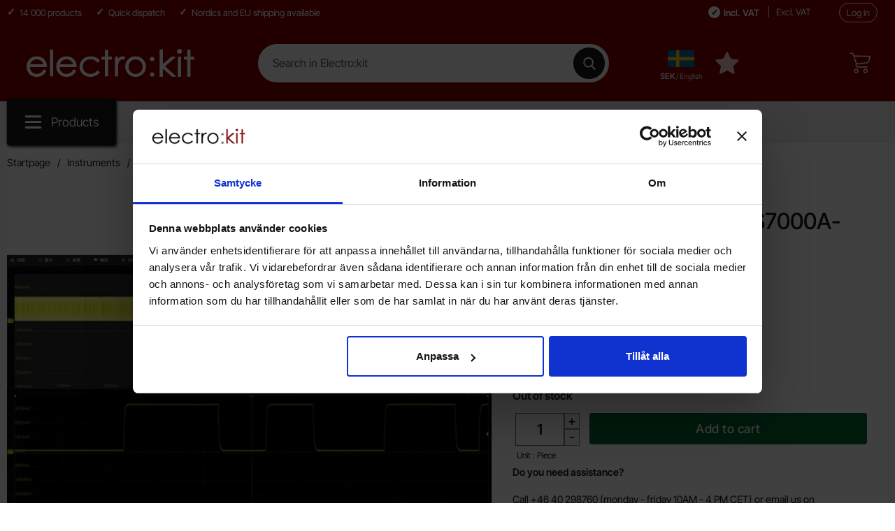

--- FILE ---
content_type: text/html; charset=utf-8
request_url: https://www.electrokit.com/en/1gpts-memory-depth-sds7000a-1gpts
body_size: 19994
content:
        <!DOCTYPE html>
        <html lang="en" dir="ltr">
        <head>
            <meta name="viewport" content="width=device-width, initial-scale=1.0, maximum-scale=5">
            	<title>Buy 1Gpts memory depth SDS7000A-1GPTS at the right price @ electrokit</title>
	<!-- Google Tag Manager -->
	<script type="text/javascript">window.dataLayer = window.dataLayer || [];</script>
	<script type="text/javascript">(function(w,d,s,l,i){w[l]=w[l]||[];w[l].push({'gtm.start':new Date().getTime(),event:'gtm.js'});var f=d.getElementsByTagName(s)[0],j=d.createElement(s),dl=l!='dataLayer'?'&l='+l:'';j.async=true;j.src='//www.googletagmanager.com/gtm.js?id='+i+dl;f.parentNode.insertBefore(j,f);})(window,document,'script','dataLayer','GTM-K6BZQ2BX');</script>
	<!-- End Google Tag Manager -->

        <script src="/scripts/commerce.js?v=4555"></script>
        
        <meta http-equiv="Content-Type" content="text/html; charset=utf-8"/>

                        <link rel="canonical" href="https://www.electrokit.com/en/1gpts-memory-depth-sds7000a-1gpts"/>
                	<meta name="language" content="en" />
	<meta name="description" content="Buy 1Gpts memory depth SDS7000A-1GPTS Siglent SDS7000A-1GPTS  available from Electrokit" />
	<meta name="keywords" content="1Gpts memory depth SDS7000A-1GPTS Siglent" />
	<meta name="author" content="Electrokit Sweden AB" />
	<meta name="google-site-verification" content="4pyahW-cWsYSNaHNIYJdTHHGoegexMu171hM874lo_0" />
	<meta name="s4s_urlprefix" content="/en" />

	<link rel="shortcut icon" href="/upload/favicon.ico" type="image/x-icon" />

            <link rel="preconnect" href="https://www.electrokit.com/en/">
            <link rel="dns-prefetch" href="https://www.electrokit.com/en/">

            <link rel="preconnect" href="https://cdn.kodmyran.io">
            <link rel="dns-prefetch" href="https://cdn.kodmyran.io">

            <link rel="preconnect" href="https://www.googletagmanager.com">
            <link rel="dns-prefetch" href="https://www.googletagmanager.com">

            <link rel="preconnect" href="https://consent.cookiebot.com">
            <link rel="dns-prefetch" href="https://consent.cookiebot.com">

            <link rel="preconnect" href="https://fonts.googleapis.com">
            <link rel="preconnect" href="https://fonts.gstatic.com" crossorigin>

            <link rel="preconnect" href="https://beacon.kodmyran.se">
            <link rel="dns-prefetch" href="https://beacon.kodmyran.se">


            <link rel="preload" as="style"
                  href="/templates/electrokit/css/inline.css?v250724-001">
            <link rel="stylesheet"
                  href="/templates/electrokit/css/inline.css?v250724-001"
                  fetchpriority="high">
            <link rel="preload" as="style"
                  href="/templates/electrokit/css/all.css?v250724-001">
            <link rel="preload" href="/scripts/commerce.js?v=4555" as="script">
            <link rel="preload" href="/templates/electrokit/scripts/youtube.js?v250724-001"
                  as="script">
                            <link rel="preload" href="https://cdn.kodmyran.io/templates/js/jquery/3.7.1/jquery-3.7.1.min.js" as="script">
                            <link rel="preload"
                      href="/templates/electrokit/scripts/a11y-accordion-tabs.js?v250724-001"
                      as="script">
            
            <link rel="stylesheet"
                  href="/templates/electrokit/css/all.css?v250724-001">

                            <link rel="preload" as="style" href="/templates/electrokit/css/jquery.fancybox.min.css">
                <link rel="preload" as="style" href="https://cdn.kodmyran.io/templates/js/swiper/9.1.1/swiper-bundle.min.css">
                <link rel="stylesheet" href="/templates/electrokit/css/jquery.fancybox.min.css">
                <link rel="stylesheet" href="https://cdn.kodmyran.io/templates/js/swiper/9.1.1/swiper-bundle.min.css"
                      onerror="this.onerror=null;this.href='/templates/electrokit/scripts/swiper-bundle.min.css';">
                <link rel="preload" as="image" href="https://www.electrokit.com/resource/u4Lu/Yep/jr4HFnUgPHT/quick/82/7b/eb4f_41020930.webp" fetchpriority="high">
<meta property="og:image" content="https://www.electrokit.com/resource/u4Lu/Yep/jr4HFnUgPHT/quick/82/7b/eb4f_41020930.webp">

            <link rel="icon" href="/templates/electrokit/images/favicons/favicon.ico">
            <meta name="theme-color" content="#730e06">
            <meta name="msapplication-navbutton-color" content="#730e06">
            <meta name="apple-mobile-web-app-status-bar-style" content="black-translucent">
            <meta name="color-scheme" content="light">
            <meta name="msapplication-TileColor" content="#730e06">

            <link rel="alternate" hreflang="en" href="https://www.electrokit.com/en/1gpts-memory-depth-sds7000a-1gpts"><link rel="alternate" hreflang="sv" href="https://www.electrokit.com/1gpts-memory-depth-sds7000a-1gpts">        </head>

        <body id="mainBody" data-role="page" data-country="se"
              data-currency="SEK"
              data-template-name="/templates/electrokit"
              data-page-mode="product" data-customer-status=""
              class="preload stickyheader pagemode-product   slideInCartFromRight">

        <script type="text/javascript">window.dataLayer = window.dataLayer || [];dataLayer.push({"ecommerce":{"detail":{"actionField":{"list":"SDS7000A"},"products":[{"name":"1Gpts memory depth SDS7000A-1GPTS","id":"41020930","price":"34320.00","brand":"Siglent","category":"SDS7000A","variant":""}]}}});dataLayer.push({"event":"fireRemarketing","remarketing_params":{"ecomm_prodid":"41020930","ecomm_category":"SDS7000A","ecomm_totalvalue":"42900.00","ecomm_pagetype":"product","isSaleItem":"false"}});</script>
	<!-- Google Tag Manager (noscript) -->
	<noscript><iframe src='//www.googletagmanager.com/ns.html?id=GTM-K6BZQ2BX' height='0' width='0' style='display:none;visibility:hidden'></iframe></noscript>
	<!-- End Google Tag Manager (noscript) -->

        <div class="dispNone">
            <svg class="hide" viewBox="0 0 24 24" aria-hidden="true" focusable="false" role="img"
                 aria-label="Heart">
                <symbol id="heart" style="overflow: visible;">
                    <path d="M12 4.435c-1.989-5.399-12-4.597-12 3.568 0 4.068 3.06 9.481 12 14.997 8.94-5.516 12-10.929 12-14.997 0-8.118-10-8.999-12-3.568z"/>
                </symbol>
            </svg>

            <svg class="hide" viewBox="0 0 24 24" aria-hidden="true" focusable="false" role="img"
                 aria-label="Star">
                <defs>
                    <path id="star"
                          d="m65.4 35.5c-0.2-0.7-0.8-1.2-1.5-1.3l-20.3-3-9.1-18.4c-0.3-0.7-1-1.1-1.7-1.1s-1.4 0.4-1.7 1.1l-9.1 18.4-20.3 3c-0.7 0.1-1.3 0.6-1.5 1.3s0 1.5 0.5 2l14.7 14.3-3.6 20.2c-0.1 0.7 0.2 1.4 0.8 1.9 0.3 0.2 0.7 0.4 1.1 0.4 0.3 0 0.6-0.1 0.9-0.2l18.2-9.5 18.2 9.5c0.6 0.3 1.4 0.3 2-0.1s0.9-1.2 0.8-1.9l-3.5-20.2 14.7-14.3c0.4-0.6 0.6-1.4 0.4-2.1z"/>
                </defs>
            </svg>
        </div>
        <div id="dialog_layer" class="dialogs">
            <div class="dialog-backdrop" id="dialog-backdrop">
                <div tabindex="0"></div>
            </div>
        </div>

        
    <header id="topBar" class="inertSensitive">
        <nav id="skiplinks" aria-label="Shortcuts">
            <a href="#wrapper" onclick='fnGoToByScroll("wrapper")'>
                Jump to content            </a>
                            <a href="#btnMenuDesktop" onclick='fnGoToByScroll("btnMenuDesktop")' id="skipLinkMenu">
                    Jump to navigation                </a>
                    </nav>

        <div id="topArea" class="noprint">
            <div class="container">
                <div id="topAreaLeft" class="noprint">
                    <ul><li><p>14 000 products</p></li><li><p>Quick dispatch</p>
</li><li><p>Nordics and EU shipping available</p></li></ul>                </div>

                <div id="topAreaRight" class="noprint">
                                            <div class="vatparent">
                            <div id="vatSelect">
                                <div role="group" aria-label="Vat selection">
                                    <button type="button" class="btnVat" id="vat-inclusive"
                                            aria-pressed="true">Incl. VAT</button>
                                    <button type="button" class="btnVat" id="vat-exclusive"
                                            aria-pressed="false">Excl. VAT</button>
                                </div>
                                <script>
                                    const vatInclusiveButton = document.getElementById('vat-inclusive');
                                    const vatExclusiveButton = document.getElementById('vat-exclusive');
                                    const reloadPage = (vatValue) => {
                                        const aValue = (vatValue == 1) ? 1 : 2;
                                        const bodyElement = document.getElementsByTagName('body')[0];
                                        const customerStatus = bodyElement.getAttribute('data-customer-status');
                                        let newURL = `?cmd=setmodfilter,setvat&a=${aValue}&vat=${vatValue}`;
                                        if (customerStatus === "1")
                                            newURL = `?cmd=setvat&vat=${vatValue}`;
                                        window.location.href = newURL;
                                    };

                                    vatInclusiveButton.addEventListener('click', () => {
                                        ajaxLoadOn();
                                        reloadPage(1); // 1 represents inclusive VAT
                                        vatInclusiveButton.setAttribute('aria-pressed', 'true');
                                        vatExclusiveButton.setAttribute('aria-pressed', 'false');
                                    });

                                    vatExclusiveButton.addEventListener('click', () => {
                                        ajaxLoadOn();
                                        reloadPage(0); // 0 represents exclusive VAT
                                        vatInclusiveButton.setAttribute('aria-pressed', 'false');
                                        vatExclusiveButton.setAttribute('aria-pressed', 'true');
                                    });
                                </script>
                            </div>
                        </div>
                        
                    <div id="topLogin">
                                                        <a href="https://www.electrokit.com/en/login.php">Log in</a>
                                                    </div>
                </div>
            </div>
        </div>

        <div id="topContent" class="container">
            
            <button type="button" id="btnNav" class="btnNav noprint" tabindex="0"
                    aria-label="Main menu" aria-expanded="false"
                    aria-haspopup="true" aria-controls="navbar">
                <svg aria-hidden="true" focusable="false" role="presentation" height="512" viewBox="0 0 32 32"
                        width="512" xmlns="http://www.w3.org/2000/svg">
                    <g>
                        <path d="m29 8h-26c-1.1045 0-2-.8955-2-2s.8955-2 2-2h26c1.1045 0 2 .8955 2 2s-.8955 2-2 2z"/>
                        <path d="m29 28h-26c-1.1045 0-2-.8955-2-2s.8955-2 2-2h26c1.1045 0 2 .8955 2 2s-.8955 2-2 2z"/>
                        <path d="m29 18h-26c-1.1045 0-2-.8955-2-2s.8955-2 2-2h26c1.1045 0 2 .8955 2 2s-.8955 2-2 2z"/>
                    </g>
                </svg>
                <span class="menuText noprint" aria-hidden="true">Menu</span>
            </button>

            <!-- In med topsearch? ... -->

            <div id="topLogo">
                <a href="https://www.electrokit.com/en/">
                    <span class="visually-hidden">Startpage for  Electro:kit</span>
                                        <img aria-hidden="true" src="/upload/electrokit_vit_text_logo.png"
                            alt="Electrokit Sweden AB logo" width="1843"
                            height="52" fetchpriority="high">
                </a>
            </div>

            <div id="topSearch" class="noprint">
                <form class="search-form-new" action="https://www.electrokit.com/en/search.php">
                    <fieldset>
                        <legend class="visually-hidden noprint">Search</legend>
                        <label for="search-01"
                                class="visually-hidden noprint">Search in Electro:kit</label>
                        <div class="searchContainer noprint ">
                                                        <input type="text" name="keyword" id="search-01" class="text noprint"
                                    autocapitalize="off"
                                    autocomplete="off" spellcheck="false" value=""
                                    placeholder="Search in Electro:kit"                                     aria-autocomplete="list" aria-owns="search01-suggestions-wrapper">
                            <div id="search01-suggestions-backdrop"></div>
                            <div id="search01-suggestions-wrapper" class="search-suggestions-wrapper"
                                    aria-live="polite"
                                    aria-expanded="false" role="region" aria-atomic="true"
                                    aria-label="Keyword suggestions"></div>
                            <button type="submit" class="icon noprint" name="search">
                                <svg class="noprint" focusable="false" aria-hidden="true"
                                        xmlns="http://www.w3.org/2000/svg" viewBox="0 0 57 57">
                                    <path d="M55.1 51.9L41.6 37.8c3.5-4.1 5.4-9.4 5.4-14.8 0-12.7-10.3-23-23-23s-23 10.3-23 23 10.3 23 23 23c4.8 0 9.3-1.4 13.2-4.2l13.7 14.2c0.6 0.6 1.3 0.9 2.2 0.9 0.8 0 1.5-0.3 2.1-0.8C56.3 55 56.3 53.1 55.1 51.9zM24 6c9.4 0 17 7.6 17 17s-7.6 17-17 17 -17-7.6-17-17S14.6 6 24 6z"/>
                                </svg>
                                <span class="visually-hidden">Make search</span>
                            </button>
                        </div>
                    </fieldset>
                </form>
            </div>

                            <div id="topFlag" class="noprint tooltip"
                        data-tooltip="Country, language and currency"
                        data-position="top">
                    <button type="button" id="btnFlag"
                            aria-label="Choose your country, language and currency"
                            aria-expanded="false" aria-controls="topFlagInner">
                        <img class="btnIcon tooltip"
                                src="/templates/electrokit/images/flags_new/country_se.png?v1"
                                aria-hidden="true" alt="" width="32" height="32">
                        <span class="btnlabel visually-hidden">Sverige</span>
                        <span class="btnlabel btnlabel2 onlyBig"><span
                                    class="visually-hidden">, </span> SEK <span
                                    style="font-size: .9em; font-weight: normal;"> / English</span> </span>
                    </button>
                    <div id="topFlagInner" aria-labelledby="btnFlag">
                                                    <ul>
                                <li><button type="button" class="localeToggle expandButton" aria-expanded="true" aria-controls="subNordic" id="btnNordic">Norden/Nordic<svg version="1.1" class="nextArrow" xmlns="http://www.w3.org/2000/svg" xmlns:xlink="http://www.w3.org/1999/xlink" x="0px" y="0px"
                                            viewBox="0 0 447.243 447.243" style="enable-background:new 0 0 447.243 447.243;" xml:space="preserve" aria-hidden="true" focusable="false" role="presentation">
                                            <g>
                                            <g>
                                            <path d="M420.361,192.229c-1.83-0.297-3.682-0.434-5.535-0.41H99.305l6.88-3.2c6.725-3.183,12.843-7.515,18.08-12.8l88.48-88.48
                                            c11.653-11.124,13.611-29.019,4.64-42.4c-10.441-14.259-30.464-17.355-44.724-6.914c-1.152,0.844-2.247,1.764-3.276,2.754
                                            l-160,160C-3.119,213.269-3.13,233.53,9.36,246.034c0.008,0.008,0.017,0.017,0.025,0.025l160,160
                                            c12.514,12.479,32.775,12.451,45.255-0.063c0.982-0.985,1.899-2.033,2.745-3.137c8.971-13.381,7.013-31.276-4.64-42.4
                                            l-88.32-88.64c-4.695-4.7-10.093-8.641-16-11.68l-9.6-4.32h314.24c16.347,0.607,30.689-10.812,33.76-26.88
                                            C449.654,211.494,437.806,195.059,420.361,192.229z"/>
                                            </g>
                                            </g>
                                            </svg>
                                        </button><ul id="subNordic" aria-labelledby="btnNordic" class="expandContent" aria-hidden="false"><li class=" sverige"><button type="button" onclick="window.location.href='https://www.electrokit.com/1gpts-memory-depth-sds7000a-1gpts?cmd=setlocale&locale=sv_SE'" ><div class="flagImg sub" style="background-image:url('/templates/electrokit/images/flags_new/country_se.png?v1')"></div><span class="cShort">Sverige <span style="font-size: .85em; font-weight: normal; display: block; text-align: left; padding-top: 3px; "><span class="visually-hidden">, Language: </span>Svenska</span></span><span class="cName"><span aria-hidden="true">SEK</span><span class="visually-hidden">, With currency: Svenska Kronor</span></span></button></li><li class="active sweden"><button type="button" onclick="window.location.href='https://www.electrokit.com/en/1gpts-memory-depth-sds7000a-1gpts?cmd=setlocale&locale=en_SE'" aria-pressed="true"><div class="flagImg sub" style="background-image:url('/templates/electrokit/images/flags_new/country_se.png?v1')"></div><span class="cShort">Sweden <span style="font-size: .85em; font-weight: normal; display: block; text-align: left; padding-top: 3px; "><span class="visually-hidden">, Language: </span>English</span></span><span class="cName"><span aria-hidden="true">SEK</span><span class="visually-hidden">, With currency: Svenska Kronor</span></span></button></li><li class=" danmark"><button type="button" onclick="window.location.href='https://www.electrokit.com/1gpts-memory-depth-sds7000a-1gpts?cmd=setlocale&locale=sv_DK'" ><div class="flagImg sub" style="background-image:url('/templates/electrokit/images/flags_new/country_dk.png?v1')"></div><span class="cShort">Danmark <span style="font-size: .85em; font-weight: normal; display: block; text-align: left; padding-top: 3px; "><span class="visually-hidden">, Language: </span>Svenska</span></span><span class="cName"><span aria-hidden="true">SEK</span><span class="visually-hidden">, With currency: Svenska Kronor</span></span></button></li><li class=" denmark"><button type="button" onclick="window.location.href='https://www.electrokit.com/en/1gpts-memory-depth-sds7000a-1gpts?cmd=setlocale&locale=en_DK'" ><div class="flagImg sub" style="background-image:url('/templates/electrokit/images/flags_new/country_dk.png?v1')"></div><span class="cShort">Denmark <span style="font-size: .85em; font-weight: normal; display: block; text-align: left; padding-top: 3px; "><span class="visually-hidden">, Language: </span>English</span></span><span class="cName"><span aria-hidden="true">SEK</span><span class="visually-hidden">, With currency: Svenska Kronor</span></span></button></li><li class=" finland"><button type="button" onclick="window.location.href='https://www.electrokit.com/1gpts-memory-depth-sds7000a-1gpts?cmd=setlocale&locale=sv_FI'" ><div class="flagImg sub" style="background-image:url('/templates/electrokit/images/flags_new/country_fi.png?v1')"></div><span class="cShort">Finland <span style="font-size: .85em; font-weight: normal; display: block; text-align: left; padding-top: 3px; "><span class="visually-hidden">, Language: </span>Svenska</span></span><span class="cName"><span aria-hidden="true">EUR</span><span class="visually-hidden">, With currency: Euro</span></span></button></li><li class=" finland"><button type="button" onclick="window.location.href='https://www.electrokit.com/en/1gpts-memory-depth-sds7000a-1gpts?cmd=setlocale&locale=en_FI'" ><div class="flagImg sub" style="background-image:url('/templates/electrokit/images/flags_new/country_fi.png?v1')"></div><span class="cShort">Finland <span style="font-size: .85em; font-weight: normal; display: block; text-align: left; padding-top: 3px; "><span class="visually-hidden">, Language: </span>English</span></span><span class="cName"><span aria-hidden="true">EUR</span><span class="visually-hidden">, With currency: Euro</span></span></button></li><li class=" norge"><button type="button" onclick="window.location.href='https://www.electrokit.com/1gpts-memory-depth-sds7000a-1gpts?cmd=setlocale&locale=sv_NO'" ><div class="flagImg sub" style="background-image:url('/templates/electrokit/images/flags_new/country_no.png?v1')"></div><span class="cShort">Norge <span style="font-size: .85em; font-weight: normal; display: block; text-align: left; padding-top: 3px; "><span class="visually-hidden">, Language: </span>Svenska</span></span><span class="cName"><span aria-hidden="true">SEK</span><span class="visually-hidden">, With currency: Svenska Kronor</span></span></button></li><li class=" norway"><button type="button" onclick="window.location.href='https://www.electrokit.com/en/1gpts-memory-depth-sds7000a-1gpts?cmd=setlocale&locale=en_NO'" ><div class="flagImg sub" style="background-image:url('/templates/electrokit/images/flags_new/country_no.png?v1')"></div><span class="cShort">Norway <span style="font-size: .85em; font-weight: normal; display: block; text-align: left; padding-top: 3px; "><span class="visually-hidden">, Language: </span>English</span></span><span class="cName"><span aria-hidden="true">SEK</span><span class="visually-hidden">, With currency: Svenska Kronor</span></span></button></li></ul></li><li><button type="button" class="localeToggle expandButton" aria-expanded="false" aria-controls="subEuro" id="btnEuro">EuroZone<svg version="1.1" class="nextArrow" xmlns="http://www.w3.org/2000/svg" xmlns:xlink="http://www.w3.org/1999/xlink" x="0px" y="0px"
                                            viewBox="0 0 447.243 447.243" style="enable-background:new 0 0 447.243 447.243;" xml:space="preserve" aria-hidden="true" focusable="false" role="presentation">
                                            <g>
                                            <g>
                                            <path d="M420.361,192.229c-1.83-0.297-3.682-0.434-5.535-0.41H99.305l6.88-3.2c6.725-3.183,12.843-7.515,18.08-12.8l88.48-88.48
                                            c11.653-11.124,13.611-29.019,4.64-42.4c-10.441-14.259-30.464-17.355-44.724-6.914c-1.152,0.844-2.247,1.764-3.276,2.754
                                            l-160,160C-3.119,213.269-3.13,233.53,9.36,246.034c0.008,0.008,0.017,0.017,0.025,0.025l160,160
                                            c12.514,12.479,32.775,12.451,45.255-0.063c0.982-0.985,1.899-2.033,2.745-3.137c8.971-13.381,7.013-31.276-4.64-42.4
                                            l-88.32-88.64c-4.695-4.7-10.093-8.641-16-11.68l-9.6-4.32h314.24c16.347,0.607,30.689-10.812,33.76-26.88
                                            C449.654,211.494,437.806,195.059,420.361,192.229z"/>
                                            </g>
                                            </g>
                                            </svg>
                                        </button><ul id="subEuro" aria-labelledby="btnEuro" class="expandContent" aria-hidden="true"><li class=" austria"><button type="button" onclick="window.location.href='https://www.electrokit.com/en/1gpts-memory-depth-sds7000a-1gpts?cmd=setlocale&locale=en_AT'" ><div class="flagImg sub" style="background-image:url('/templates/electrokit/images/flags_new/country_at.png?v1')"></div><span class="cShort">Austria <span style="font-size: .85em; font-weight: normal; display: block; text-align: left; padding-top: 3px; "><span class="visually-hidden">, Language: </span>English</span></span><span class="cName"><span aria-hidden="true">EUR</span><span class="visually-hidden">, With currency: Euro</span></span></button></li><li class=" belgium"><button type="button" onclick="window.location.href='https://www.electrokit.com/en/1gpts-memory-depth-sds7000a-1gpts?cmd=setlocale&locale=en_BE'" ><div class="flagImg sub" style="background-image:url('/templates/electrokit/images/flags_new/country_be.png?v1')"></div><span class="cShort">Belgium <span style="font-size: .85em; font-weight: normal; display: block; text-align: left; padding-top: 3px; "><span class="visually-hidden">, Language: </span>English</span></span><span class="cName"><span aria-hidden="true">EUR</span><span class="visually-hidden">, With currency: Euro</span></span></button></li><li class=" bulgaria"><button type="button" onclick="window.location.href='https://www.electrokit.com/en/1gpts-memory-depth-sds7000a-1gpts?cmd=setlocale&locale=en_BG'" ><div class="flagImg sub" style="background-image:url('/templates/electrokit/images/flags_new/country_bg.png?v1')"></div><span class="cShort">Bulgaria <span style="font-size: .85em; font-weight: normal; display: block; text-align: left; padding-top: 3px; "><span class="visually-hidden">, Language: </span>English</span></span><span class="cName"><span aria-hidden="true">EUR</span><span class="visually-hidden">, With currency: Euro</span></span></button></li><li class=" croatia"><button type="button" onclick="window.location.href='https://www.electrokit.com/en/1gpts-memory-depth-sds7000a-1gpts?cmd=setlocale&locale=en_HR'" ><div class="flagImg sub" style="background-image:url('/templates/electrokit/images/flags_new/country_hr.png?v1')"></div><span class="cShort">Croatia <span style="font-size: .85em; font-weight: normal; display: block; text-align: left; padding-top: 3px; "><span class="visually-hidden">, Language: </span>English</span></span><span class="cName"><span aria-hidden="true">EUR</span><span class="visually-hidden">, With currency: Euro</span></span></button></li><li class=" czech republic"><button type="button" onclick="window.location.href='https://www.electrokit.com/en/1gpts-memory-depth-sds7000a-1gpts?cmd=setlocale&locale=en_CZ'" ><div class="flagImg sub" style="background-image:url('/templates/electrokit/images/flags_new/country_cz.png?v1')"></div><span class="cShort">Czech Republic <span style="font-size: .85em; font-weight: normal; display: block; text-align: left; padding-top: 3px; "><span class="visually-hidden">, Language: </span>English</span></span><span class="cName"><span aria-hidden="true">EUR</span><span class="visually-hidden">, With currency: Euro</span></span></button></li><li class=" estonia"><button type="button" onclick="window.location.href='https://www.electrokit.com/en/1gpts-memory-depth-sds7000a-1gpts?cmd=setlocale&locale=en_EE'" ><div class="flagImg sub" style="background-image:url('/templates/electrokit/images/flags_new/country_ee.png?v1')"></div><span class="cShort">Estonia <span style="font-size: .85em; font-weight: normal; display: block; text-align: left; padding-top: 3px; "><span class="visually-hidden">, Language: </span>English</span></span><span class="cName"><span aria-hidden="true">EUR</span><span class="visually-hidden">, With currency: Euro</span></span></button></li><li class=" france"><button type="button" onclick="window.location.href='https://www.electrokit.com/en/1gpts-memory-depth-sds7000a-1gpts?cmd=setlocale&locale=en_FR'" ><div class="flagImg sub" style="background-image:url('/templates/electrokit/images/flags_new/country_fr.png?v1')"></div><span class="cShort">France <span style="font-size: .85em; font-weight: normal; display: block; text-align: left; padding-top: 3px; "><span class="visually-hidden">, Language: </span>English</span></span><span class="cName"><span aria-hidden="true">EUR</span><span class="visually-hidden">, With currency: Euro</span></span></button></li><li class=" germany"><button type="button" onclick="window.location.href='https://www.electrokit.com/en/1gpts-memory-depth-sds7000a-1gpts?cmd=setlocale&locale=en_DE'" ><div class="flagImg sub" style="background-image:url('/templates/electrokit/images/flags_new/country_de.png?v1')"></div><span class="cShort">Germany <span style="font-size: .85em; font-weight: normal; display: block; text-align: left; padding-top: 3px; "><span class="visually-hidden">, Language: </span>English</span></span><span class="cName"><span aria-hidden="true">EUR</span><span class="visually-hidden">, With currency: Euro</span></span></button></li><li class=" hungary"><button type="button" onclick="window.location.href='https://www.electrokit.com/en/1gpts-memory-depth-sds7000a-1gpts?cmd=setlocale&locale=en_HU'" ><div class="flagImg sub" style="background-image:url('/templates/electrokit/images/flags_new/country_hu.png?v1')"></div><span class="cShort">Hungary <span style="font-size: .85em; font-weight: normal; display: block; text-align: left; padding-top: 3px; "><span class="visually-hidden">, Language: </span>English</span></span><span class="cName"><span aria-hidden="true">EUR</span><span class="visually-hidden">, With currency: Euro</span></span></button></li><li class=" ireland"><button type="button" onclick="window.location.href='https://www.electrokit.com/en/1gpts-memory-depth-sds7000a-1gpts?cmd=setlocale&locale=en_IE'" ><div class="flagImg sub" style="background-image:url('/templates/electrokit/images/flags_new/country_ie.png?v1')"></div><span class="cShort">Ireland <span style="font-size: .85em; font-weight: normal; display: block; text-align: left; padding-top: 3px; "><span class="visually-hidden">, Language: </span>English</span></span><span class="cName"><span aria-hidden="true">EUR</span><span class="visually-hidden">, With currency: Euro</span></span></button></li><li class=" italy"><button type="button" onclick="window.location.href='https://www.electrokit.com/en/1gpts-memory-depth-sds7000a-1gpts?cmd=setlocale&locale=en_IT'" ><div class="flagImg sub" style="background-image:url('/templates/electrokit/images/flags_new/country_it.png?v1')"></div><span class="cShort">Italy <span style="font-size: .85em; font-weight: normal; display: block; text-align: left; padding-top: 3px; "><span class="visually-hidden">, Language: </span>English</span></span><span class="cName"><span aria-hidden="true">EUR</span><span class="visually-hidden">, With currency: Euro</span></span></button></li><li class=" latvia"><button type="button" onclick="window.location.href='https://www.electrokit.com/en/1gpts-memory-depth-sds7000a-1gpts?cmd=setlocale&locale=en_LV'" ><div class="flagImg sub" style="background-image:url('/templates/electrokit/images/flags_new/country_lv.png?v1')"></div><span class="cShort">Latvia <span style="font-size: .85em; font-weight: normal; display: block; text-align: left; padding-top: 3px; "><span class="visually-hidden">, Language: </span>English</span></span><span class="cName"><span aria-hidden="true">EUR</span><span class="visually-hidden">, With currency: Euro</span></span></button></li><li class=" litauen"><button type="button" onclick="window.location.href='https://www.electrokit.com/en/1gpts-memory-depth-sds7000a-1gpts?cmd=setlocale&locale=en_LT'" ><div class="flagImg sub" style="background-image:url('/templates/electrokit/images/flags_new/country_lt.png?v1')"></div><span class="cShort">Litauen <span style="font-size: .85em; font-weight: normal; display: block; text-align: left; padding-top: 3px; "><span class="visually-hidden">, Language: </span>English</span></span><span class="cName"><span aria-hidden="true">EUR</span><span class="visually-hidden">, With currency: Euro</span></span></button></li><li class=" luxembourg"><button type="button" onclick="window.location.href='https://www.electrokit.com/en/1gpts-memory-depth-sds7000a-1gpts?cmd=setlocale&locale=en_LX'" ><div class="flagImg sub" style="background-image:url('/templates/electrokit/images/flags_new/country_lu.png?v1')"></div><span class="cShort">Luxembourg <span style="font-size: .85em; font-weight: normal; display: block; text-align: left; padding-top: 3px; "><span class="visually-hidden">, Language: </span>English</span></span><span class="cName"><span aria-hidden="true">EUR</span><span class="visually-hidden">, With currency: Euro</span></span></button></li><li class=" netherlands"><button type="button" onclick="window.location.href='https://www.electrokit.com/en/1gpts-memory-depth-sds7000a-1gpts?cmd=setlocale&locale=en_NL'" ><div class="flagImg sub" style="background-image:url('/templates/electrokit/images/flags_new/country_nl.png?v1')"></div><span class="cShort">Netherlands <span style="font-size: .85em; font-weight: normal; display: block; text-align: left; padding-top: 3px; "><span class="visually-hidden">, Language: </span>English</span></span><span class="cName"><span aria-hidden="true">EUR</span><span class="visually-hidden">, With currency: Euro</span></span></button></li><li class=" poland"><button type="button" onclick="window.location.href='https://www.electrokit.com/en/1gpts-memory-depth-sds7000a-1gpts?cmd=setlocale&locale=en_PL'" ><div class="flagImg sub" style="background-image:url('/templates/electrokit/images/flags_new/country_pl.png?v1')"></div><span class="cShort">Poland <span style="font-size: .85em; font-weight: normal; display: block; text-align: left; padding-top: 3px; "><span class="visually-hidden">, Language: </span>English</span></span><span class="cName"><span aria-hidden="true">EUR</span><span class="visually-hidden">, With currency: Euro</span></span></button></li><li class=" romania"><button type="button" onclick="window.location.href='https://www.electrokit.com/en/1gpts-memory-depth-sds7000a-1gpts?cmd=setlocale&locale=en_RO'" ><div class="flagImg sub" style="background-image:url('/templates/electrokit/images/flags_new/country_ro.png?v1')"></div><span class="cShort">Romania <span style="font-size: .85em; font-weight: normal; display: block; text-align: left; padding-top: 3px; "><span class="visually-hidden">, Language: </span>English</span></span><span class="cName"><span aria-hidden="true">EUR</span><span class="visually-hidden">, With currency: Euro</span></span></button></li><li class=" slovakia"><button type="button" onclick="window.location.href='https://www.electrokit.com/en/1gpts-memory-depth-sds7000a-1gpts?cmd=setlocale&locale=en_SK'" ><div class="flagImg sub" style="background-image:url('/templates/electrokit/images/flags_new/country_sk.png?v1')"></div><span class="cShort">Slovakia <span style="font-size: .85em; font-weight: normal; display: block; text-align: left; padding-top: 3px; "><span class="visually-hidden">, Language: </span>English</span></span><span class="cName"><span aria-hidden="true">EUR</span><span class="visually-hidden">, With currency: Euro</span></span></button></li><li class=" slovenia"><button type="button" onclick="window.location.href='https://www.electrokit.com/en/1gpts-memory-depth-sds7000a-1gpts?cmd=setlocale&locale=en_SI'" ><div class="flagImg sub" style="background-image:url('/templates/electrokit/images/flags_new/country_si.png?v1')"></div><span class="cShort">Slovenia <span style="font-size: .85em; font-weight: normal; display: block; text-align: left; padding-top: 3px; "><span class="visually-hidden">, Language: </span>English</span></span><span class="cName"><span aria-hidden="true">EUR</span><span class="visually-hidden">, With currency: Euro</span></span></button></li><li class=" spain"><button type="button" onclick="window.location.href='https://www.electrokit.com/en/1gpts-memory-depth-sds7000a-1gpts?cmd=setlocale&locale=en_ES'" ><div class="flagImg sub" style="background-image:url('/templates/electrokit/images/flags_new/country_es.png?v1')"></div><span class="cShort">Spain <span style="font-size: .85em; font-weight: normal; display: block; text-align: left; padding-top: 3px; "><span class="visually-hidden">, Language: </span>English</span></span><span class="cName"><span aria-hidden="true">EUR</span><span class="visually-hidden">, With currency: Euro</span></span></button></li></ul></li>                            </ul>
                                            </div>
                </div>
            
            <div id="topFavouriteWrapper" class="noprint tooltip"
                    data-tooltip="My favourites" data-position="top">
                                    <a href="https://www.electrokit.com/en//favourites" id="topFavourite"
                       class="favourites-text">
                                                <svg viewBox="-3 9 70 70" width="24px" height="24px" focusable="false" aria-hidden="true">
                            <use href="#star" focusable="false" aria-hidden="true"></use>
                            <use href="#star" focusable="false" aria-hidden="true"></use>
                        </svg>
                        <span class="dyn-favourites-count" aria-hidden="true"></span>
                        <span class="dyn-favourites-text visually-hidden">My favourites</span>
                    </a>
                                </div>

                            <div id="topCartContent" class="noprint" >
                            <div id="topCartOpen" class="topCartOpen">
            <div class="jsShakeArea">
                <button type="button" class="basketItems " id="basketItems" aria-label="Cart 0 articles" aria-controls="miniCart" aria-expanded="false"><span class="iconwrapper" aria-hidden="true"><svg aria-hidden="true" focusable="false" height="30" viewBox="0 0 450.391 450.391" width="30" xmlns="http://www.w3.org/2000/svg">
                                    <path d="m143.673 350.322c-25.969 0-47.02 21.052-47.02 47.02 0 25.969 21.052 47.02 47.02 47.02 25.969 0 47.02-21.052 47.02-47.02.001-25.968-21.051-47.02-47.02-47.02zm0 73.143c-14.427 0-26.122-11.695-26.122-26.122s11.695-26.122 26.122-26.122 26.122 11.695 26.122 26.122c.001 14.427-11.695 26.122-26.122 26.122z"/><path d="m342.204 350.322c-25.969 0-47.02 21.052-47.02 47.02 0 25.969 21.052 47.02 47.02 47.02s47.02-21.052 47.02-47.02-21.051-47.02-47.02-47.02zm0 73.143c-14.427 0-26.122-11.695-26.122-26.122s11.695-26.122 26.122-26.122 26.122 11.695 26.122 26.122c.001 14.427-11.695 26.122-26.122 26.122z"/><path d="m448.261 76.037c-2.176-2.377-5.153-3.865-8.359-4.18l-340.114-4.702-9.404-28.735c-6.625-19.209-24.613-32.177-44.931-32.392h-35.004c-5.771 0-10.449 4.678-10.449 10.449s4.678 10.449 10.449 10.449h35.004c11.361.251 21.365 7.546 25.078 18.286l66.351 200.098-5.224 12.016c-5.827 15.026-4.077 31.938 4.702 45.453 8.695 13.274 23.323 21.466 39.184 21.943h203.233c5.771 0 10.449-4.678 10.449-10.449s-4.678-10.449-10.449-10.449h-203.234c-8.957-.224-17.202-4.936-21.943-12.539-4.688-7.51-5.651-16.762-2.612-25.078l4.18-9.404 219.951-22.988c24.16-2.661 44.034-20.233 49.633-43.886l25.078-105.012c1.13-3.024.53-6.425-1.569-8.88zm-43.885 109.191c-3.392 15.226-16.319 26.457-31.869 27.69l-217.339 22.465-48.588-147.33 320.261 4.702z"/>
                                </svg></span></button>            </div>
        </div>
                        </div>
                        </div>

        <!-- LT 1: 0.17528295516968-->            <div id="topMenu" class="noprint">
                        <input type="hidden" id="menucreationtime" value="1764809446">
        <div class="innerNav">
            <button type="button" class="noprint" id="btnMenuDesktop" tabindex="0"
                    aria-label="Products menu" aria-expanded="false"
                    aria-haspopup="true" aria-controls="navbar">
                <svg aria-hidden="true" focusable="false" role="presentation" height="512" viewBox="0 0 32 32"
                     width="512" xmlns="http://www.w3.org/2000/svg">
                    <g>
                        <path d="m29 8h-26c-1.1045 0-2-.8955-2-2s.8955-2 2-2h26c1.1045 0 2 .8955 2 2s-.8955 2-2 2z"/>
                        <path d="m29 28h-26c-1.1045 0-2-.8955-2-2s.8955-2 2-2h26c1.1045 0 2 .8955 2 2s-.8955 2-2 2z"/>
                        <path d="m29 18h-26c-1.1045 0-2-.8955-2-2s.8955-2 2-2h26c1.1045 0 2 .8955 2 2s-.8955 2-2 2z"/>
                    </g>
                </svg>
                <span class="menuText noprint" aria-hidden="true">Products</span>
            </button>

            <ul id="navbarExtraLinks"><li class="level-0 no-children extra extra1"><a href="/en/quickorder">Quick order</a></li><li class="level-0 no-children extra extra2"><a href="/en/brands">Manufacturers</a></li><li class="level-0 no-children extra extra3"><a href="/en/about">About Electrokit</a></li></ul>
            <nav aria-labelledby="btnNav" id="navbar" class="navbar modalRight modalShadow modalRightTransition">
                <strong>Categories</strong>
                <button type="button" class="modalRightClose"
                        aria-label="Close menu dialog">
                    <svg xmlns="http://www.w3.org/2000/svg" height="366" viewBox="0 0 365.7 365.7" width="366"
                         aria-hidden="true" focusable="false" role="presentation">
                        <path d="m243.2 182.9 113.1-113.1c12.5-12.5 12.5-32.8 0-45.2l-15.1-15.1c-12.5-12.5-32.8-12.5-45.2 0l-113.1 113.1-113.1-113.2c-12.5-12.5-32.8-12.5-45.2 0l-15.1 15.1c-12.5 12.5-12.5 32.8 0 45.3l113.2 113.2-113.1 113.1c-12.5 12.5-12.5 32.8 0 45.3l15.1 15.1c12.5 12.5 32.8 12.5 45.2 0l113.1-113.1 113.1 113.1c12.5 12.5 32.8 12.5 45.3 0l15.1-15.1c12.5-12.5 12.5-32.8 0-45.2zm0 0"/>
                    </svg>
                </button>

                <ul class="navbar-menu container-primary" id="navbar-menu">
                    <li class="no-children level-0 " data-tags="Current"><a href="https://www.electrokit.com/en/campaigns/" class="topLevel loaderonclick" id="menulink_2318"><img src="/templates/electrokit/images/blank.gif" data-src="https://www.electrokit.com/cache/2d/30x30-category_images_kampanjSplash.png" alt="" width="30" height="30" loading="lazy" decoding="async"><span class="subnamefirst">Campaigns</span></a></li>
<li class="no-children level-0 " data-tags="Current"><a href="https://www.electrokit.com/en/sale-clearance" class="topLevel loaderonclick" id="menulink_2469"><img src="/templates/electrokit/images/blank.gif" data-src="https://www.electrokit.com/cache/8d/30x30-category_images_utforsaljningSplash.png" alt="" width="30" height="30" loading="lazy" decoding="async"><span class="subnamefirst">Clearance Sale</span></a></li>
<li class="no-children level-0 " data-tags="Current"><a href="https://www.electrokit.com/en/nyheter-1/" class="topLevel loaderonclick" id="menulink_2317"><img src="/templates/electrokit/images/blank.gif" data-src="https://www.electrokit.com/cache/a6/30x30-category_images_newSplash.png" alt="" width="30" height="30" loading="lazy" decoding="async"><span class="subnamefirst">New arrivals</span></a></li>
<li class="no-children level-0 " data-tags="Popular categories"><a href="https://www.electrokit.com/en/embedded-1/" class="topLevel loaderonclick" id="menulink_1343"><img src="/templates/electrokit/images/blank.gif" data-src="/upload/category_images/ek-raspberrypi-arduino.svg" alt="" width="30" height="30" loading="lazy" decoding="async"><span class="subnamefirst">Raspberry Pi, Arduino, ESP32 ...</span></a></li>
<li class="no-children level-0 " data-tags=""><a href="https://www.electrokit.com/en/acoustic-components/" class="topLevel loaderonclick" id="menulink_1338"><img src="/templates/electrokit/images/blank.gif" data-src="/upload/category_images/ek-akustiska-element.svg" alt="" width="30" height="30" loading="lazy" decoding="async"><span class="subnamefirst">Acoustic components</span></a></li>
<li class="no-children level-0 " data-tags=""><a href="https://www.electrokit.com/en/communication-equipment/" class="topLevel loaderonclick" id="menulink_1382"><img src="/templates/electrokit/images/blank.gif" data-src="/upload/category_images/ek-kommunikation.svg" alt="" width="30" height="30" loading="lazy" decoding="async"><span class="subnamefirst">Antennas</span></a></li>
<li class="no-children level-0 " data-tags="Popular categories"><a href="https://www.electrokit.com/en/batteries/" class="topLevel loaderonclick" id="menulink_1339"><img src="/templates/electrokit/images/blank.gif" data-src="/upload/category_images/ek-batterier-laddare.svg" alt="" width="30" height="30" loading="lazy" decoding="async"><span class="subnamefirst">Batteries and chargers</span></a></li>
<li class="no-children level-0 " data-tags=""><a href="https://www.electrokit.com/en/cable/" class="topLevel loaderonclick" id="menulink_1377"><img src="/templates/electrokit/images/blank.gif" data-src="/upload/category_images/ek-kabel.svg" alt="" width="30" height="30" loading="lazy" decoding="async"><span class="subnamefirst">Cable</span></a></li>
<li class="no-children level-0 " data-tags=""><a href="https://www.electrokit.com/en/cable-assemblies/" class="topLevel loaderonclick" id="menulink_1378"><img src="/templates/electrokit/images/blank.gif" data-src="/upload/category_images/ek-kablage-adapter.svg" alt="" width="30" height="30" loading="lazy" decoding="async"><span class="subnamefirst">Cable Assemblies and Adapters</span></a></li>
<li class="no-children level-0 " data-tags=""><a href="https://www.electrokit.com/en/capacitors/" class="topLevel loaderonclick" id="menulink_1384"><img src="/templates/electrokit/images/blank.gif" data-src="/upload/category_images/ek-kondensatorer.svg" alt="" width="30" height="30" loading="lazy" decoding="async"><span class="subnamefirst">Capacitors</span></a></li>
<li class="no-children level-0 " data-tags=""><a href="https://www.electrokit.com/en/chemicals/" class="topLevel loaderonclick" id="menulink_1380"><img src="/templates/electrokit/images/blank.gif" data-src="/upload/category_images/ek-kemikalier.svg" alt="" width="30" height="30" loading="lazy" decoding="async"><span class="subnamefirst">Chemicals, Tapes &amp; Adhesives</span></a></li>
<li class="no-children level-0 " data-tags=""><a href="https://www.electrokit.com/en/component-kits/" class="topLevel loaderonclick" id="menulink_1385"><img src="/templates/electrokit/images/blank.gif" data-src="/upload/category_images/ek-komponentsatser.svg" alt="" width="30" height="30" loading="lazy" decoding="async"><span class="subnamefirst">Component kits</span></a></li>
<li class="no-children level-0 " data-tags=""><a href="https://www.electrokit.com/en/computer-accessories/" class="topLevel loaderonclick" id="menulink_1341"><img src="/templates/electrokit/images/blank.gif" data-src="/upload/category_images/ek-datortillbehor.svg" alt="" width="30" height="30" loading="lazy" decoding="async"><span class="subnamefirst">Computer accessories &amp; Networking</span></a></li>
<li class="no-children level-0 " data-tags=""><a href="https://www.electrokit.com/en/connectors/" class="topLevel loaderonclick" id="menulink_1386"><img src="/templates/electrokit/images/blank.gif" data-src="/upload/category_images/ek-kontaktdon.svg" alt="" width="30" height="30" loading="lazy" decoding="async"><span class="subnamefirst">Connectors</span></a></li>
<li class="no-children level-0 " data-tags=""><a href="https://www.electrokit.com/en/quartz-crystals-amposcillators/" class="topLevel loaderonclick" id="menulink_1388"><img src="/templates/electrokit/images/blank.gif" data-src="/upload/category_images/ek-kristaller-oscillatorer.svg" alt="" width="30" height="30" loading="lazy" decoding="async"><span class="subnamefirst">Crystals/oscillators</span></a></li>
<li class="no-children level-0 " data-tags=""><a href="https://www.electrokit.com/en/diodes/" class="topLevel loaderonclick" id="menulink_1342"><img src="/templates/electrokit/images/blank.gif" data-src="/upload/category_images/ek-dioder.svg" alt="" width="30" height="30" loading="lazy" decoding="async"><span class="subnamefirst">Diodes</span></a></li>
<li class="no-children level-0 " data-tags=""><a href="https://www.electrokit.com/en/diy-solder-kits/" class="topLevel loaderonclick" id="menulink_1340"><img src="/templates/electrokit/images/blank.gif" data-src="https://www.electrokit.com/cache/58/30x30-images_pages_weevileye.png" alt="" width="30" height="30" loading="lazy" decoding="async"><span class="subnamefirst">Soldering kits</span></a></li>
<li class="no-children level-0 " data-tags=""><a href="https://www.electrokit.com/en/sakringar-1/" class="topLevel loaderonclick" id="menulink_1443"><img src="/templates/electrokit/images/blank.gif" data-src="/upload/category_images/ek-sakringar.svg" alt="" width="30" height="30" loading="lazy" decoding="async"><span class="subnamefirst">Fuses</span></a></li>
<li class="no-children level-0 " data-tags=""><a href="https://www.electrokit.com/en/home-automation/" class="topLevel loaderonclick" id="menulink_2485"><img src="/templates/electrokit/images/blank.gif" data-src="" alt="" width="30" height="30" loading="lazy" decoding="async"><span class="subnamefirst">Home Automation</span></a></li>
<li class="no-children level-0 " data-tags=""><a href="https://www.electrokit.com/en/inductors/" class="topLevel loaderonclick" id="menulink_1373"><img src="/templates/electrokit/images/blank.gif" data-src="/upload/category_images/ek-induktanser.svg" alt="" width="30" height="30" loading="lazy" decoding="async"><span class="subnamefirst">Inductors</span></a></li>
<li class="no-children level-0 " data-tags="Popular categories"><a href="https://www.electrokit.com/en/instruments/" class="topLevel loaderonclick" id="menulink_1375"><img src="/templates/electrokit/images/blank.gif" data-src="/upload/category_images/ek-instrument.svg" alt="" width="30" height="30" loading="lazy" decoding="async"><span class="subnamefirst">Instruments</span></a></li>
<li class="no-children level-0 " data-tags=""><a href="https://www.electrokit.com/en/integrated-circuits/" class="topLevel loaderonclick" id="menulink_1371"><img src="/templates/electrokit/images/blank.gif" data-src="/upload/category_images/ek-ic.svg" alt="" width="30" height="30" loading="lazy" decoding="async"><span class="subnamefirst">Integrated circuits</span></a></li>
<li class="no-children level-0 " data-tags=""><a href="https://www.electrokit.com/en/glodlampor-1/" class="topLevel loaderonclick" id="menulink_1347"><img src="/templates/electrokit/images/blank.gif" data-src="/upload/category_images/ek-belysning.svg" alt="" width="30" height="30" loading="lazy" decoding="async"><span class="subnamefirst">Light Sources</span></a></li>
<li class="no-children level-0 " data-tags=""><a href="https://www.electrokit.com/en/literature/" class="topLevel loaderonclick" id="menulink_1395"><img src="/templates/electrokit/images/blank.gif" data-src="/upload/category_images/ek-litteratur.svg" alt="" width="30" height="30" loading="lazy" decoding="async"><span class="subnamefirst">Literature</span></a></li>
<li class="no-children level-0 " data-tags=""><a href="https://www.electrokit.com/en/modules/" class="topLevel loaderonclick" id="menulink_1408"><img src="/templates/electrokit/images/blank.gif" data-src="/upload/category_images/ek-moduler.svg" alt="" width="30" height="30" loading="lazy" decoding="async"><span class="subnamefirst">Modules</span></a></li>
<li class="no-children level-0 " data-tags=""><a href="https://www.electrokit.com/en/motors/" class="topLevel loaderonclick" id="menulink_1409"><img src="/templates/electrokit/images/blank.gif" data-src="/upload/category_images/ek-motorer.svg" alt="" width="30" height="30" loading="lazy" decoding="async"><span class="subnamefirst">Motors</span></a></li>
<li class="no-children level-0 " data-tags=""><a href="https://www.electrokit.com/en/mounting/housing/" class="topLevel loaderonclick" id="menulink_1372"><img src="/templates/electrokit/images/blank.gif" data-src="/upload/category_images/ek-inbyggnad.svg" alt="" width="30" height="30" loading="lazy" decoding="async"><span class="subnamefirst">Enclosures &amp; Fasteners</span></a></li>
<li class="no-children level-0 " data-tags=""><a href="https://www.electrokit.com/en/opto-components/" class="topLevel loaderonclick" id="menulink_1416"><img src="/templates/electrokit/images/blank.gif" data-src="/upload/category_images/ek-opto.svg" alt="" width="30" height="30" loading="lazy" decoding="async"><span class="subnamefirst">Opto components</span></a></li>
<li class="no-children level-0 " data-tags="Popular categories"><a href="https://www.electrokit.com/en/circuit-boards/" class="topLevel loaderonclick" id="menulink_1387"><img src="/templates/electrokit/images/blank.gif" data-src="/upload/category_images/ek-kretskort.svg" alt="" width="30" height="30" loading="lazy" decoding="async"><span class="subnamefirst">PCB - Prototyping Boards</span></a></li>
<li class="no-children level-0 " data-tags=""><a href="https://www.electrokit.com/en/power-supplies/" class="topLevel loaderonclick" id="menulink_1437"><img src="/templates/electrokit/images/blank.gif" data-src="/upload/category_images/ek-stromforsorjning.svg" alt="" width="30" height="30" loading="lazy" decoding="async"><span class="subnamefirst">Power supplies</span></a></li>
<li class="no-children level-0 " data-tags=""><a href="https://www.electrokit.com/en/relays/" class="topLevel loaderonclick" id="menulink_1426"><img src="/templates/electrokit/images/blank.gif" data-src="/upload/category_images/ek-rela.svg" alt="" width="30" height="30" loading="lazy" decoding="async"><span class="subnamefirst">Relays</span></a></li>
<li class="no-children level-0 " data-tags=""><a href="https://www.electrokit.com/en/resistors/" class="topLevel loaderonclick" id="menulink_1355"><img src="/templates/electrokit/images/blank.gif" data-src="/upload/category_images/ek-motstand.svg" alt="" width="30" height="30" loading="lazy" decoding="async"><span class="subnamefirst">Resistors</span></a></li>
<li class="no-children level-0 " data-tags=""><a href="https://www.electrokit.com/en/robot-1/" class="topLevel loaderonclick" id="menulink_1427"><img src="/templates/electrokit/images/blank.gif" data-src="/upload/category_images/ek-robot.svg" alt="" width="30" height="30" loading="lazy" decoding="async"><span class="subnamefirst">Robot</span></a></li>
<li class="no-children level-0 " data-tags=""><a href="https://www.electrokit.com/en/gauges-ampsensors/" class="topLevel loaderonclick" id="menulink_1346"><img src="/templates/electrokit/images/blank.gif" data-src="/upload/category_images/ek-givare-sensorer.svg" alt="" width="30" height="30" loading="lazy" decoding="async"><span class="subnamefirst">Sensors and gauges</span></a></li>
<li class="no-children level-0 " data-tags=""><a href="https://www.electrokit.com/en/lodning-1/" class="topLevel loaderonclick" id="menulink_1402"><img src="/templates/electrokit/images/blank.gif" data-src="https://www.electrokit.com/cache/f9/30x30-_cache_14_80x80-product_41018_41018280_41018280.jpg" alt="" width="30" height="30" loading="lazy" decoding="async"><span class="subnamefirst">Soldering</span></a></li>
<li class="no-children level-0 " data-tags=""><a href="https://www.electrokit.com/en/storage-media/" class="topLevel loaderonclick" id="menulink_1391"><img src="/templates/electrokit/images/blank.gif" data-src="/upload/category_images/ek-lagringsmedia.svg" alt="" width="30" height="30" loading="lazy" decoding="async"><span class="subnamefirst">Storage media</span></a></li>
<li class="no-children level-0 " data-tags=""><a href="https://www.electrokit.com/en/switches/" class="topLevel loaderonclick" id="menulink_1415"><img src="/templates/electrokit/images/blank.gif" data-src="/upload/category_images/ek-omkopplare.svg" alt="" width="30" height="30" loading="lazy" decoding="async"><span class="subnamefirst">Switches</span></a></li>
<li class="no-children level-0 " data-tags=""><a href="https://www.electrokit.com/en/cooling/" class="topLevel loaderonclick" id="menulink_1389"><img src="/templates/electrokit/images/blank.gif" data-src="/upload/category_images/ek-kylning.svg" alt="" width="30" height="30" loading="lazy" decoding="async"><span class="subnamefirst">Thermal Management</span></a></li>
<li class="no-children level-0 " data-tags=""><a href="https://www.electrokit.com/en/thyristors/" class="topLevel loaderonclick" id="menulink_1457"><img src="/templates/electrokit/images/blank.gif" data-src="/upload/category_images/ek-thyristorer.svg" alt="" width="30" height="30" loading="lazy" decoding="async"><span class="subnamefirst">Thyristors, Triacs</span></a></li>
<li class="no-children level-0 " data-tags=""><a href="https://www.electrokit.com/en/transformers/" class="topLevel loaderonclick" id="menulink_1451"><img src="/templates/electrokit/images/blank.gif" data-src="/upload/category_images/ek-transformatorer.svg" alt="" width="30" height="30" loading="lazy" decoding="async"><span class="subnamefirst">Transformers</span></a></li>
<li class="no-children level-0 " data-tags=""><a href="https://www.electrokit.com/en/transistors/" class="topLevel loaderonclick" id="menulink_1455"><img src="/templates/electrokit/images/blank.gif" data-src="/upload/category_images/ek-transistorer.svg" alt="" width="30" height="30" loading="lazy" decoding="async"><span class="subnamefirst">Transistors</span></a></li>
<li class="no-children level-0 " data-tags=""><a href="https://www.electrokit.com/en/workshop-accessories/" class="topLevel loaderonclick" id="menulink_1463"><img src="/templates/electrokit/images/blank.gif" data-src="/upload/category_images/ek-verktyg-arbetsplats.svg" alt="" width="30" height="30" loading="lazy" decoding="async"><span class="subnamefirst">Workshop accessories</span></a></li>

                    <li class="level-0 no-children extrabottom extra4 login">
                        <a href="https://www.electrokit.com/en/login.php" id="loginlink" class="loaderonclick"
                           data-text-loggedin="My pages">
                            <svg aria-hidden="true" xmlns="http://www.w3.org/2000/svg" viewBox="0 0 512 512">
                                <path d="M131.5 472H60.7c-8.5 0-13.7-4.8-16-7.6 -4-4.9-5.5-11.3-4.2-17.5 20.8-99.8 108.8-172.6 210.4-175 1.7 0.1 3.4 0.1 5.1 0.1 1.7 0 3.4 0 5.1-0.1 24.9 0.6 49.1 5.2 72.2 13.9 10.3 3.9 21.9-1.4 25.8-11.7 3.9-10.3-1.4-21.9-11.7-25.8 -3.3-1.2-6.6-2.4-10-3.5C370.5 220 392 180.5 392 136 392 61 331 0 256 0c-75 0-136 61-136 136 0 44.5 21.5 84.1 54.6 108.9 -30.4 10-58.9 25.5-83.8 46.1 -45.7 37.6-77.5 90.1-89.5 147.7 -3.8 18.1 0.7 36.6 12.4 50.9C25.2 503.8 42.4 512 60.7 512H131.5c11 0 20-9 20-20C151.5 481 142.5 472 131.5 472zM160 136c0-52.9 43.1-96 96-96s96 43.1 96 96c0 51.4-40.6 93.4-91.3 95.9 -1.6 0-3.1-0.1-4.7-0.1 -1.6 0-3.1 0-4.7 0.1C200.5 229.4 160 187.4 160 136z"/>
                                <path d="M496.7 344.6c-8.6-19.1-27.8-31.6-49.2-31.6h-62.4c0 0-0.1 0-0.1 0 -22.5 0-42.1 13.3-50 33.8 -1.1 2.7-2.3 6.2-3.7 10.2H200.4c-5.4 0-10.6 2.2-14.3 6.1l-34.4 35.4c-7.6 7.8-7.5 20.2 0.1 28l35 35.6c3.8 3.8 8.9 6 14.3 6h65c11 0 20-9 20-20 0-11-9-20-20-20h-56.6l-15.4-15.7L208.8 397h137.5c9.2 0 17.2-6.3 19.4-15.2 1.6-6.6 3.6-13 6.6-20.6 1.9-5 6.8-8.2 12.7-8.2 0 0 0 0 0 0h62.4c5.7 0 10.5 3.1 12.7 7.9 5.4 12 11.8 30.6 11.8 51 0 20.5-6.4 39.6-11.7 51.9 -2.2 5-7.1 8.2-12.6 8.2 0 0 0 0 0 0h-63.1c-5.5 0-10.7-3.6-12.9-8.9 -2.3-5.7-4.4-12.1-6.2-19.8 -2.6-10.7-13.4-17.4-24.1-14.8 -10.7 2.6-17.4 13.4-14.8 24.1 2.3 9.7 5 18.1 8.1 25.7 8.4 20.4 27.9 33.6 49.8 33.6h63.1c0 0 0.1 0 0.1 0 21.4 0 40.6-12.6 49.2-32.2 6.9-15.9 15.1-40.5 15.1-68C511.9 384.4 503.6 360.2 496.7 344.6z"/>
                                <circle cx="431" cy="412" r="20"/>
                            </svg>
                            Log in                        </a>
                    </li>
                </ul>
            </nav>
        </div>

                    </div>
        <!-- LT 2: 0.18161416053772-->    </header>

            <div class="ajaxTempFocus" tabindex="-1" aria-hidden="true"></div>
        <div id="miniCart" class="noprint ajaxTempFocusWrapper" aria-hidden="true"></div>
        
    <div id="topMenuMobile"></div>
    
        <main id="wrapper" class="inertSensitive printable">
            
            <div id="innerWrapper">
                        <div id="breadcrumbs">
            <div class="container">
                <nav aria-label="breadcrumbs" class="fadescrollcontainer">
                    <ul class="fadescroll">
                                                                                                <li class="fadeitem"><a class="home"
                                                            href="https://www.electrokit.com/en/">Startpage</a>
                                    </li>

                                                    <li class="arrow"><a href="https://www.electrokit.com/en/instruments/">Instruments</a></li>
                                <li class="arrow"><a href="https://www.electrokit.com/en/options/">Siglent upgrades</a></li>
                                <li class="arrow"><a href="https://www.electrokit.com/en/sds7000a-1/">SDS7000A</a></li>
                
                                    <li class="fadeitem arrow lastchild" id="breadcrumb-lastchild"><a
                                                href="https://www.electrokit.com/en/1gpts-memory-depth-sds7000a-1gpts"
                                                aria-current="page">&nbsp;1Gpts memory depth SDS7000A-1GPTS</a></li>
                                                    </ul>
                </nav>
            </div>
        </div>
        <script>
            let scrolltobread = document.getElementById("breadcrumb-lastchild");
            if (scrolltobread) {
                scrolltobread.parentNode.scrollLeft = scrolltobread.offsetLeft;
            }
        </script>

        
    <div id="productPage" itemscope itemtype="http://schema.org/Product"
            data-catid="0">
        <div id="productPageUpper">
            <section class="container" aria-label="product page upper">
                
                <div id="prodImage" class="stickycheck" >
                                <div class="productImageWrapper">
                <div class="productImageContainer">
                            <span  class="spotWishlist"
                                                                              data-wish-id="21331">
                                <span>
                                    <button type="button" aria-pressed="false" class="wishList">
                                        <span class="visually-hidden">Mark 1Gpts memory depth SDS7000A-1GPTS as favourite</span>
                                            <svg viewBox="0 3 70 70" width="24px" height="24px" focusable="false"
                                                 aria-hidden="true">
                                                <use href="#star" focusable="false" aria-hidden="true"></use><use
                                                        href="#star" focusable="false" aria-hidden="true"></use>
                                            </svg>                                        
                                                                                </button>
                                </span>
                            </span>
                                        <div class="productImage">
                        
                        <div class="symbolContainer">
                                                    </div>

                        <div id="prodSwiper" class="swiper-container gallery-top">
                            <div class="swiper-wrapper">
                                                                        <div class="swiper-slide">
                                            <figure>
                                                <a href="/upload/quick/82/7b/eb4f_41020930.jpg" class="fancybox"
                                                   data-fancybox="gallery" id="zoom0"
                                                   data-caption="">
                                                    <img src="/resource/u4Lu/Yep/jr4HFnUgPHT/quick/82/7b/eb4f_41020930.webp" itemprop="image"
                                                         data-src="/resource/u4Lu/Yep/jr4HFnUgPHT/quick/82/7b/eb4f_41020930.webp"
                                                         alt="1Gpts memory depth SDS7000A-1GPTS @ electrokit (1 of 1)"
                                                         width="700"
                                                         height="700"  fetchpriority="high" decoding="async">
                                                                                                    </a>
                                                                                            </figure>
                                        </div>
                                                                    </div>
                        </div>
                    </div>

                                    </div>

                            </div>

                            </div>

                                    <div id="prodInfo">
                        
        <input type="hidden" id="assoc_h1" value="1Gpts memory depth SDS7000A-1GPTS">
        <input type="hidden" id="assoc_prodno" value="41020930">
        <input type="hidden" id="assoc_url" value="https://www.electrokit.com/en/1gpts-memory-depth-sds7000a-1gpts">
                <input type="hidden" id="assoc_metatitle" value="1Gpts memory depth SDS7000A-1GPTS">

        <div itemtype="https://schema.org/Brand" itemscope><meta itemprop="name" content="Siglent" ><span id="mimagecont"><a href="https://www.electrokit.com/en/siglent-1" aria-label="Go to brand page for Siglent"><img aria-hidden="true" class="mimage" src="https://www.electrokit.com/cache/85/120x120-Siglent-Logo.png" alt="Siglent"></a></span></div>            <h1 itemprop="name" id="h1Header">
                1Gpts memory depth SDS7000A-1GPTS            </h1>
                        <div id="productManufacturer">
                <div><abbr title="article number">Art no: </abbr><span id="o_prodno"><span class="skuFirst">4102</span>0930</span></div><div class="manufacturerData">Siglent - SDS7000A-1GPTS</div>            </div>
        
        <div class="container" style="margin-bottom: 15px;">
            
                    <form action="#" id="prodPageForm" autocomplete="off">
                        <fieldset>
                            <legend class="visually-hidden">Shop this product,  1Gpts memory depth SDS7000A-1GPTS</legend>
                            <input type="hidden" id="prodStatus" name="prodStatus" value="2">
                            <input type="hidden" name="prodName" value="1Gpts memory depth SDS7000A-1GPTS">
                            <div class="innerBox" itemprop="offers" itemscope itemtype="http://schema.org/Offer">
                                <meta itemprop="url" content="https://www.electrokit.com/en/1gpts-memory-depth-sds7000a-1gpts">
                                <input type="hidden" name="prodno" id="prodProdno" value="21331">


                                                                        <input type="hidden" name="prodno" value="21331">
                                                                        <meta itemprop="priceCurrency" content="SEK">
                                <meta itemprop="price" content="42900">
                                                                    <div class="prices">
                                                                                    <div class="priceRegular"><span
                                                        class="visually-hidden">price </span><span
                                                        id="updPrice"
                                                        data-bracket-text="Bracket price">42 900 SEK</span>                                            </div>
                                            <div class="vatRate">Including 25% VAT</div>
                                    </div>
                                
                                    <script>
                                        function between(x, min, max) {
                                            let isBetween = (x >= min && x <= max)
                                            return isBetween;
                                        }

                                        document.addEventListener("DOMContentLoaded", function () {
                                            if (document.getElementById("qty")) {
                                                var bigPrice = document.getElementById("updPrice");
                                                let qtyInput = document.getElementById("qty");
                                                let prevValue = 1;
                                                var selectedRow = 0;
                                                let standardPrice = 0;
                                                if (bigPrice)
                                                    standardPrice = bigPrice.innerHTML;

                                                if (bigPrice && !document.getElementById("customerSpec")) {
                                                    qtyInput.addEventListener("input", function (e) {
                                                        e.preventDefault();
                                                        var hasMatchInTable = false;
                                                        let currInputVal = this.value;
                                                        if (prevValue !== currInputVal) {
                                                            prevValue = currInputVal;
                                                            var table = document.getElementById("bracketTable");
                                                            var intCount = 0;
                                                            if (table) {
                                                                for (let i in table.rows) {
                                                                    if (intCount < table.rows.length) {
                                                                        let row = table.rows[i];

                                                                        let rowDataMin;
                                                                        if (row.getAttribute("data-scope-min"))
                                                                            rowDataMin = parseInt(row.getAttribute("data-scope-min"));

                                                                        let rowDataMax;
                                                                        if (row.getAttribute("data-scope-max"))
                                                                            rowDataMax = parseInt(row.getAttribute("data-scope-max"));

                                                                        if (rowDataMin && !rowDataMax) {
                                                                            rowDataMax = 999999;
                                                                        }

                                                                        if (between(currInputVal, rowDataMin, rowDataMax)) {
                                                                            if ((parseInt(i) !== parseInt(selectedRow))) {
                                                                                row.classList.add("currentLevel");
                                                                                if (parseInt(i) !== 1) {
                                                                                    bigPrice.classList.add("bracketPrice");
                                                                                } else {
                                                                                    bigPrice.classList.remove("bracketPrice");
                                                                                }
                                                                                let bPriceNew = row.getElementsByTagName("td")[1].innerHTML;
                                                                                document.getElementById("updPrice").innerHTML = bPriceNew;
                                                                                hasMatchInTable = true;
                                                                            }
                                                                            selectedRow = i;
                                                                        } else {
                                                                            row.classList.remove("currentLevel");
                                                                            if (table.rows.length === 2) {
                                                                                //document.getElementById("updPrice").innerHTML = standardPrice;
                                                                                bigPrice.classList.remove("bracketPrice");
                                                                            }
                                                                            selectedRow = 0;
                                                                        }
                                                                    }
                                                                    intCount++;
                                                                }
                                                            }

                                                            if (!hasMatchInTable && document.getElementById("updPrice")) {
                                                                document.getElementById("updPrice").innerHTML = standardPrice;
                                                                bigPrice.classList.remove("bracketPrice");
                                                            }
                                                        }
                                                    })

                                                    // Trigger "bracket price" markup on page load
                                                    var event = document.createEvent('Event');
                                                    event.initEvent('input', true, true);
                                                    qtyInput.dispatchEvent(event);
                                                }
                                            }
                                        });
                                    </script>
                                <link itemprop="availability" href="http://schema.org/Backorder"><meta itemprop="itemCondition" content="http://schema.org/NewCondition"><div class="stockStatus noStock">Out of stock</div>

                                    <div class="stickywrap">
                                                                                            <div class="productBuy stickycheck">

                                                        
                                                        <div class="col1 buyBtnWrapper" >
                                                                                                                            <label for="qty"
                                                                       class="visually-hidden">quantity</label>
                                                                                                                                        <div class="inputQtyWrapper">
                                                                            <div class="inputQtyFieldWrapper">
                                                                                <input type="number"
                                                                                       class="text-quont w100p quant  "
                                                                                       value="1"
                                                                                       name="qty" id="qty"
                                                                                       data-size="1"
                                                                                       min="1"
                                                                                       max="99999"
                                                                                       step="1" required
                                                                                       title="quantity">
                                                                            </div>
                                                                            <div class="buyBtnQtyWrapper">
                                                                                <button type="button"
                                                                                        id="inputQtyBuyAdd-21331"
                                                                                        class="inputQtyBuyBtns inputQtyBuyAdd"
                                                                                        data-action="add"
                                                                                        aria-label="Increase quantity to add ">
                                                                                    <span aria-hidden="true">+</span>
                                                                                </button>
                                                                                <button type="button"
                                                                                        id="inputQtyBuySubtract-21331"
                                                                                        class="inputQtyBuyBtns inputQtyBuySubtract"
                                                                                        data-action="subtract"
                                                                                        aria-label="Decrease quantity to add ">
                                                                                    <span aria-hidden="true">-</span>
                                                                                </button>
                                                                            </div>
                                                                        </div>
                                                                        <div class="unitSub">Unit                                                                            : Piece</div>
                                                                                                                                    <input type="hidden" name="cmd" value="purchase">
                                                                                                                            <input type="hidden" name="noInventoryPurchase"
                                                                       value="true">
                                                                                                                        <input type="hidden" name="available"
                                                                   value="0">
                                                            <input type="hidden" name="reserved"
                                                                   value="0">
                                                            <input type="hidden" name="pname"
                                                                   value="1Gpts memory depth SDS7000A-1GPTS">
                                                            <input type="hidden" name="prodno" value="21331">
                                                            <input type="hidden" name="salestatus"
                                                                   value="1">
                                                            <input type="hidden" name="isOrderItem"
                                                                   value="1">

                                                                                                                    </div>

                                                        <div class="col2">
                                                                                                                                        <button type="submit"
                                                                                    class="button button-confirm bigBuy loaderonclick"
                                                                                    id="jsBuyBtn"
                                                                                    aria-labelledby="jsBuyBtn h1Header">Add to cart</button>
                                                                                                                                </div>
                                                    </div>
                                                                                        </div>
                                                                </div>

                            
                        </fieldset>
                    </form>
                
        </div>

        <div id="extracontainer" class="noprint">

            <div class="actions">
                                    <div id="productEmail" class="smallButton">
                                            </div>
                                </div>
                    </div>

        <div class="helpttext"><p><strong>Do you need assistance?</strong></p>

<p>Call +46 40 298760 (monday - friday 10AM - 4 PM CET) or email us on <a href="mailto:info@electrokit.se">info@electrokit.se</a></p>
</div>                    </div>
                            </section>
        </div>

                    <section aria-label="product page lower, information">
                <div id="prodDesc" class="divToPrint">
                                <div class="container">
                
                <!--
                Tabs kanske måste initieras om, om det har skett en ajaxuppdatering av innehåll
                var tabs = document.getElementById("prodTabs");
                new AccordionTabs(tabs);
                https://github.com/matthiasott/a11y-accordion-tabs
                -->
                <div class="accordion-tabs js-tabs" data-tabs-allowed="true" data-breakpoint="640"
                     data-start-collapsed="false" id="prodTabs">
                                </div>

            <div id="prodMisc">

                <div id="prodDocuments"></div>                <h2>Product information</h2>
                        <ul class="extrainfo">
                <li class="extra_row"><h3 class="extra_head" title="Stock Keeping Unit" aria-label="SKU (Stock Keeping Unit)"><abbr title="Stock Keeping Unit">SKU:</abbr></h3><span class="extra_data"><span class="skuFirst">4102</span>0930</span></li><li class="extra_row"><h3 class="extra_head" aria-label="MPN (Manufacturer part number)"><abbr title="Manufacturer part number">MPN:</abbr></h3><span class="extra_data">SDS7000A-1GPTS</span></li>            </ul>
            <meta itemprop="sku" content="41020930"><meta itemprop="mpn" content="SDS7000A-1GPTS"><h2>Explore more similar</h2><div id="prodRelCat" class="noprint"><ul id="relatedList"><li class="" id="relcat_2328"><svg width="1em" height="1em" xmlns="http://www.w3.org/2000/svg" focusable="false" role="img" aria-hidden="true" aria-labelledby="relcat_2328" viewBox="0 0 24 24" fill-rule="evenodd" clip-rule="evenodd"><path d="M14.851 11.923c-.179-.641-.521-1.246-1.025-1.749-1.562-1.562-4.095-1.563-5.657 0l-4.998 4.998c-1.562 1.563-1.563 4.095 0 5.657 1.562 1.563 4.096 1.561 5.656 0l3.842-3.841.333.009c.404 0 .802-.04 1.189-.117l-4.657 4.656c-.975.976-2.255 1.464-3.535 1.464-1.28 0-2.56-.488-3.535-1.464-1.952-1.951-1.952-5.12 0-7.071l4.998-4.998c.975-.976 2.256-1.464 3.536-1.464 1.279 0 2.56.488 3.535 1.464.493.493.861 1.063 1.105 1.672l-.787.784zm-5.703.147c.178.643.521 1.25 1.026 1.756 1.562 1.563 4.096 1.561 5.656 0l4.999-4.998c1.563-1.562 1.563-4.095 0-5.657-1.562-1.562-4.095-1.563-5.657 0l-3.841 3.841-.333-.009c-.404 0-.802.04-1.189.117l4.656-4.656c.975-.976 2.256-1.464 3.536-1.464 1.279 0 2.56.488 3.535 1.464 1.951 1.951 1.951 5.119 0 7.071l-4.999 4.998c-.975.976-2.255 1.464-3.535 1.464-1.28 0-2.56-.488-3.535-1.464-.494-.495-.863-1.067-1.107-1.678l.788-.785z"/></svg><div class="relLink">Instruments / Siglent upgrades / <a href="https://www.electrokit.com/en/sds7000a-1/"><span>SDS7000A</span></a></div></li></ul></div>            </div>
            </div>
                            </div>

                            </section>

            <div id="prodAssoc" class="noprint" data-type="accessories" data-header="Accessories"></div><div id="prodOthers" class="noprint"></div><div id="prodSimilars" class="noprint"></div><div id="prodAccessoryTo" class="noprint"></div><div id="prod_recent" class="noprint"></div>    </div>
                </div>

                    </main>

                    <a href="#mainBody" id="backbutton" aria-hidden="true" tabindex="-1"><span
                        class="visually-hidden">to top</span></a>
        
        <div id="mobilecheck"></div>

        
    <footer id="footer" class="inertSensitive">
                        <div id="footerInfo">
                    <h2 class="visually-hidden">Brief information</h2>
                    <div class="container">
                                                    <div class="infoCol col1">
                                <h3>VOEC for Norway</h3>
<p>We are registered for VOEC, meaning Norwegian individuals can pay their VAT to Electrokit and import the goods with no additional customs fees in Norway.</p>                            </div>
                                                    <div class="infoCol col2">
                                <h3>Do you want to work at Electrokit?</h3>

<p>We are always on the lookout for electronics talents in sales, marketing and customer service.</p>

<p> </p>
                            </div>
                                                    <div class="infoCol col3">
                                <h3>Warehouse store in Malmö</h3>
<p>Welcome to our new warehouse store in Malmö. Open monday-friday 10 AM -- 5 PM. We recommend that you preorder through the webshop, so your order will be ready when you arrive.</p>
<p>Welcome!</p>                            </div>
                                            </div>
                </div>
                        <div id="footerNewsletter">
                <h3>Newsletter</h3>

                <div class="" style="font-size: .9em; margin: -15px 0 10px 0; text-align: center;"><p>Please send me offers, discounts and product news, directly to my inbox!<br>
<span style="font-size:1em">You will receive around one e-mail / month. Feel free to cancel at any time.</span></p>

<p> </p>
</div>

                <form class="" action="#" id="ajaxNL">
                    <div class="nlContainer">
                        <label for="ajaxNLname" class="">Your name</label>
                        <input type="text" id="ajaxNLname" class="newsletter-field">
                    </div>
                    <div class="nlContainer">
                        <label for="ajaxNLemail" class="">Your email</label>
                        <input type="text" id="ajaxNLemail" class="newsletter-field">
                    </div>
                    <input type="submit" aria-label="Subscribe to newsletter"
                           value="Subscribe"
                           class="nlSubmit button button-confirm">
                    <input type="hidden" name="c" value="addnewsletter">
                </form>
            </div>
            
        <section id="footerContent" aria-labelledby="footerH2">
            <h2 id="footerH2"
                class="visually-hidden">Footer content Mixed info and links</h2>
            <div class="container">
                                    <div class="fcol fcol1">
                        <div class="expandContainer">
<h3 class="first-heading">Information</h3><button type="button" class="expandButton usedInMenu" aria-expanded="false" aria-controls="footercont2383">Information<span></span></button><div><div id="footercont2383" class="expandContent" aria-hidden="true">
<ul>
<li><a href="/en/about">About Electrokit</a></li>
<li><a href="/en/cookies">Cookies and personal integrity</a></li>
</ul></div></div>
</div>                    </div>
                                    <div class="fcol fcol2">
                        <div class="expandContainer">
<h3 class="first-heading">Shopping</h3><button type="button" class="expandButton usedInMenu" aria-expanded="false" aria-controls="footercont6586">Shopping<span></span></button><div><div id="footercont6586" class="expandContent" aria-hidden="true">
<ul>
<li><a href="/en/faq2">Frequently asked questions (FAQ)</a></li>
<li><a href="/en/general-terms">Sales terms</a></li>
<li><a href="/en/quickorder">Quick order form</a> </li>
</ul></div></div>
</div>                    </div>
                                    <div class="fcol fcol3">
                        <div class="expandContainer">
<h3 class="first-heading">Customer Service</h3><button type="button" class="expandButton usedInMenu" aria-expanded="false" aria-controls="footercont2868">Customer Service<span></span></button><div><div id="footercont2868" class="expandContent" aria-hidden="true">
<p>Monday-Friday 10-16 (10 AM - 4 PM)<br> +46 40 29 87 60<br> E-mail: info@electrokit.se<br>Order online for pickup in our warehouse store at Västkustvägen 7 in Malmö</p></div></div>
</div>                    </div>
                                    <div class="fcol fcol4">
                        <div class="expandContainer">
<h3 class="first-heading">Safe and secure</h3><button type="button" class="expandButton usedInMenu" aria-expanded="false" aria-controls="footercont8229">Safe and secure<span></span></button><div><div id="footercont8229" class="expandContent" aria-hidden="true">
<p>Electrokit is a reliable supplier:<br>30 days return<br>Secure payment options<br>Quick dispatch<br>High credit rating<br>High customer satisfaction<br>Estabilished 2004</p>
<p> </p></div></div>
</div>                    </div>
                            </div>
        </section>


                    <div id="footerLogos">
                <div class="container">
                    <p><img src="/upload/3_Card_grayscale_isolated_horizontal.png" alt="" width="242" height="64" loading="lazy" decoding="async" fetchpriority="low"><img src="/upload/Swish%20Logo%20Secondary%20Grayscale%20Light-BG.png" alt="" width="105" height="32" loading="lazy" decoding="async" fetchpriority="low"><img src="/upload/db-schenker-gray.png" alt="" width="188" height="32" loading="lazy" decoding="async" fetchpriority="low"><img src="/upload/pn_gray_rgb_2016.png" alt="" width="143" height="27" loading="lazy" decoding="async" fetchpriority="low"><img src="/upload/dhl-logo.png" alt="" width="149" height="29" loading="lazy" decoding="async" fetchpriority="low"></p>
<p> </p>
<p> </p>
<div class="container">
<p><img src="/upload/logo/Arduino_official-reseller-2025.png" alt="" width="278" height="57" loading="lazy" decoding="async" fetchpriority="low"><img src="/upload/logo/RaspberryPi_approved-reseller.png" alt="" width="225" height="69" loading="lazy" decoding="async" fetchpriority="low"></p>
</div>                </div>
            </div>
                    <div id="footerBottom">
                <div class="container">
                    <p>Copyright 2024 © Electrokit Sweden AB</p>
                </div>
            </div>
            </footer>
    
        <div id="ajaxLoader" class="no_click_overlay" tabindex="-1" role="alert"              aria-atomic="true"></div>

        <div id="jsIncludes">
                            <script src="https://cdn.kodmyran.io/templates/js/jquery/3.7.1/jquery-3.7.1.min.js"></script>
                <script>
                    window.jQuery || document.write('<script src="/templates/electrokit/scripts/jquery.min.js""><\/script>')
                </script>
                            <script src="https://cdn.kodmyran.io/templates/js/swiper/9.1.1/swiper-bundle.min.js" defer></script>
                                <script src="/templates/electrokit/scripts/jquery.fancybox.min.js?v250724-001"
                        defer></script>
                            <script src="/templates/electrokit/scripts/kodmyran.js?v250724-001" defer fetchpriority="high"></script>
            <script src="/templates/electrokit/scripts/youtube.js?v250724-001" defer></script>
                            <script src="/templates/electrokit/scripts/a11y-accordion-tabs.js?v250724-001"
                        defer></script>
            <script>var i18n = { i:{"available":"available","does_not_exist":"does not exist","error":"error","items":"items","multiple_address_choice":"there are multiple addresses to choose from","my_closest_pickup":"my closest pickup location","oops":"oops!","pickup_location":"pickup location","product_status":"product status","server_responded_with":"server responded with","stock_status":"stock status","thanks":"thanks","thanks_for_your_interest":"thanks for your interest","err_advanced_address_lookup":"fetching the address failed. Server responded with","err_advanced_address_postal":"you must enter a postal code in order to fetch your address","err_already_reserved":"you have already reserved","err_an_error_occurred":"an error occurred. Server responded with","err_available_a":"there are only","err_available_b":"items available","err_can_only_buy_a":"oops! You can only buy","err_can_only_buy_b":"items of this product.","err_choose_mailing_list":"you have to pick a mailing list to subscribe to","err_combination_unavailable":"the combination you've made of for example model, color or size does'nt exist or is not available.","err_could_not_add_email":"could not add the provided email address. Reason given","err_could_not_add_product":"could not add product","err_failed_activate_coupon":"oops! Could not activate the code. Please check if it is valid!","err_failed_add_bonus_product":"failed to add bonus product. Server responded with","err_failed_save_comment":"failed to save your comment, try again","err_in_stock_only_a":"oops! There are only","err_in_stock_only_b":"in stock right now.","err_incorrect_email":"we could not add that email address, is it correctly written?","err_invalid_email":"invalid email address. Please try again.","err_invalid_ssn":"invalid social security number","err_invalid_on":"invalid organization number","err_invalid_zip":"invalid postal code","err_max_chars_email":"email address is too long. (max. 255 characters)","err_min_chars_email":"email address must be at least seven characters long","err_missing_address":"you must enter an address","err_missing_city":"you must enter a city","err_missing_company":"you must enter a company name","err_missing_email":"you must enter an email address","err_missing_first_name":"you must enter your first name","err_missing_last_name":"you must enter your last name","err_missing_mobile":"you must enter a mobile phone number","err_missing_postal_code":"you must enter a postal code","err_stock_level_a":"you've tried to buy more of this product than we have in stock. Right now, there are","err_stock_level_b":"items available. You have reserved","err_unavailable_product":"we are sorry, but the product can not be bought at the moment.","err_zip_format_correction":"please enter a valid postal code","err_zip_format_correction_restoring_to":"please enter a valid postal code, restoring to","info_added_newsletter":"your address has been registered to recieve our newsletter!","info_advanced_address_postal":"enter postal number in order to choose pickup location","info_email_when_in_stock":"you will receive an email when the product is back in stock.","err_fields_missing":"required fields are missing.","more":"more","no_categories":"no categories","no_year_models":"no year models","no_models":"no models","cashier_locked":"cashier is locked","cashier_locked_for_editing":"the cashier is currently locked for editing, please wait","err_check_shipping":"check selected shipping method, it may have changed due to updated zip code","freight":"freight","to_cashier":"to cashier","err_select_variant":"select variant","mark_as_favourite":"mark as favourite","marked_as_favourite":"marked as favourite","stock_status_notice":"stock status notice","package_contains":"package contains","your_selections":"your selections","product_list_has_been_updated":"product list has been updated","product_list_has_been_resorted":"product list has been resorted","bonus_product_has_been_deleted":"bonus product has been deleted","cart_has_been_updated":"cart has been updated","cashier_page_has_been_updated":"cashier page has been updated","comment_has_been_added":"comment has been added","freight_alternatives_has_been_updated":"freight alternatives has been updated","post_office_has_been_set":"post office has been set","removing_selected_filter_option":"removing selected filter option","removed_from_favourites":"removed from favourites","added_to_favourites":"added to favourites","close_popup":"close popup","remove":"remove","from_filter":"from filter","no_unique_results_found_select_from_the_remaining_below":"no unique results found select from the remaining below","found_unique_product_the_compilation_below_is_updated":"found unique product the compilation below is updated","guide_has_been_reset":"guide has been reset","can_not_update_newsletter_status":"can not update newsletter status","filters_has_been_reset_and_product_list_updated":"filters has been reset and product list updated","modals_and_menus_has_been_closed":"modals and menus has been closed","lower":"lower","upper":"upper","add":"add","to_my_lists":"to my lists","save":"save","to":"to","saved_in":"saved in","show_cart":"show cart","active":"active","none_active":"none active","none_selected":"none selected","activated":"activated","text_closed":"text closed","viewing_full_text":"viewing full text","total_to_pay":"total to pay","now_contains":"now contains","added_items":"added items","all":"all","filter_by":"filter by","closed_menu_for":"closed menu for","last_item_in_list_for":"last item in list for","first_item_in_list":"first item in list","loading_dynamic_content":"updating dynamic content","loading_complete":"loading complete","package_has_been_updated":"package has been updated","you_save":"you save","in_your_package":"in your package","products":"products","categories":"categories","suggestions":"suggestions","price":"price","date":"date","previous_slide":"previous slide","next_slide":"next slide","this_is_the_first_slide":"this is the first slide","this_is_the_last_slide":"this is the last slide","oops_are_you_sure_you_want_to_remove_this_product":"oops! Are you sure you want to remove this product?","you_must_fill_in_all_fields_for_the_customization":"you must fill in all fields in order to add the customized product to the cart","other":"other","invalid_data_from_csv_that_has_been_removed":"invalid data from csv that has been removed","the_file_you_selected_is_not_a_cvs_file":"the file you selected is not a cvs file","are_you_sure_you_want_to_empty_your_cart":"are you sure you want to empty your cart","save_to_selected_list":"save to selected list","you_must_select_a_list":"you must select a list","updating":"updating","updated":"updated","content_in_textarea_missmatches_with_valid_types":"content in textarea missmatches with valid types","too_many_empty_spaces":"too many empty spaces","too_many_semicolons":"too many semicolons","too_many_colons":"too many colons","on_row":"on row","new_list_created":"new list created","your_list_has_been_created_successfully":"your list has been created successfully","list_updated":"list updated","your_list_has_been_updated_successfully":"your list has been updated successfully","list_has_been_updated":"list has been updated","problem_updating":"problem updating","problems_accoured_updating_list":"problems accoured updating list","problem_adding_all_products":"problem adding all products","all_products_in_your_list_where_not_added":"all products in your list where not added","name_of_list_has_been_updated":"name of list has been updated","the_list":"the list","has_been_deleted":"has been deleted","are_you_sure_you_want_to_remove_the_list":"are you sure you want to remove the list","this_product_can_not_be_bought_at_the_moment":"this product can not be bought at the moment","max_items_to_add":"max items to add","your_cart_is_empty":"your cart is empty","all_products_added":"all products added","products_added":"products added","all_products_in_your_list_where_added":"all products in your list where added successfully","following_prodnos_didnt_exist_in_our_system":"following article numbers didnt exist in our system","from_list_where_added":"products from list where added","see_problematic_products_here":"see problematic products here (They may be out of stock, or discontinued) - link opens in new window","problem_with":"problem with","of":"of","textarea_has_been_updated":"textarea has been updated","no_products_in_textarea":"no products entered in textarea","no_products_entered_in_the_textarea_for_quickorder":"no products entered in the textarea for quick order","no_value":"empty value","value_for_vatno_is_empty":"value for VAT number is empty","problem_setting_vatno":"problem setting VAT number","there_were_problems_setting_vat_no":"there were problems setting vat no, check and correct your input for the VAT number","the_first_two_characters_of_the_VAT_number_do_not_match_the_selected_country_iso_code":"the first two characters of the VAT number do not match the selected country iso code. Should start with: ","problem_validating_vatno_after_country_change":"problem validating VAT number after country change","should_start_with":"should start with","go_to_vat_number":"go to input for VAT number","correct_and_press_validate":"correct and press the button to validate VAT","invalid_vat_format":"The VAT number format is invalid. It should start with two letters (a to z) and then follow the country standard for VAT","field_for_vat_number_has_been_added_applicable_for_current_country":"a field for the VAT number has been added, which is applicable to the current country","field_for_vat_number_has_been_hidden_not_applicable_for_current_country":"the field for the VAT number has been removed as it is not applicable to the current country","OK":"ok","CANCEL":"cancel","close_dialog":"close popup","comment_for_list_has_been_updated":"comment for list has been updated","scroll_to_ship_selections":"scroll to ship selections","displaying_freight_alternatives_for_current_zipcode":"displaying freight alternatives for current zipcode","manufacturers":"manufacturers","adding_product_to_cart":"adding product to cart","removing_product_from_cart":"removing product from cart","updating_payment":"updating payment","updating_freight":"updating freight","s_to":"to be","cart_expanded":"cart expanded","minimum_quantity":"minimum quantity","the_minimum_quantity_to_purchase_of_this_item_is":"the minimum quantity to purchase of this item is","maximum_quantity":"maximum quantity","the_maximum_quantity_to_purchase_of_this_item_is":"the maximum quantity to purchase of this item is","units":"units"}, ucfirst: function ( string ){ return string.charAt(0).toUpperCase() + string.slice(1); }}</script>
        </div>

                <script type="text/javascript">
            window.dataLayer = window.dataLayer || [];

            if (typeof Ajax == 'undefined') {
                jQuery(document).ajaxComplete(function (e, xhr, obj) {
                    if (obj.url.indexOf("/ajax.php") >= 0 && xhr.status == 200) {
                        var allParams = obj.url.split('?');
                        if (allParams.length === 1 && typeof obj.data !== 'undefined')
                            allParams[1] = obj.data;             // fallback if querystring is empty

                        if (allParams.length > 1)                // If the parameters are lacking we ignore the request (e.g. a POST)
                        {
                            var params = allParams[1].split('&');
                            var args = [], cmds = [], ids = [], ps, produceEvent;

                            for (var i = 0; i < params.length; i++) {
                                ps = params[i].split('=');

                                if (ps[0] != 'c' && ps[0] != 'a' && ps[0] != 'id')
                                    continue;

                                if (ps.length > 1) {
                                    if (ps[0] == 'c')
                                        cmds = ps[1].split('%2C');

                                    if (ps[0] == 'a')
                                        args = ps[1].split('%2C');

                                    if (ps[0] == 'id')
                                        ids = ps[1].split('%2C');
                                }
                            }

                            if (cmds.length) {
                                produceEvent = 0;

                                switch (cmds[0]) {
                                    case "add":
                                    case "setquantity":
                                        eventText = "addToCart";
                                        produceEvent = 1;
                                        break;
                                    case "remove":
                                        eventText = "removeFromCart";
                                        produceEvent = 1;
                                        break;
                                }

                                if (produceEvent) {
                                    var event = {
                                        'event': eventText
                                    };

                                    var product = {
                                        'id': ids[0],
                                        'quantity': args[0]
                                    };

                                    event.ecommerce = {'currencyCode': 'SEK', [cmds[0]]: {'products': [product]}};
                                    dataLayer.push(event);
                                }
                            }
                        }
                    }
                });
            } else {
                (function () {
                    Ajax.Responders.register({
                        onComplete: function (obj) {
                            if (obj.url.indexOf("/ajax.php") >= 0 && obj.transport.status == 200) {
                                var commands = obj.parameters.c.split(',');
                                var command = commands[0];
                                var ids = obj.parameters.id.split(',');
                                var id = ids[0];
                                var args = obj.parameters.a.split(',');
                                var arg = args[0];
                                var eventText;
                                switch (command) {
                                    case "add":
                                    case "setquantity":
                                        eventText = "addToCart";
                                        break;
                                    case "remove":
                                        eventText = "removeFromCart";
                                        break;
                                }
                                var event = {};
                                event['event'] = eventText;
                                var product = {};
                                product.id = id;
                                product.quantity = arg;
                                event.ecommerce = {'currencyCode': 'SEK', [command]: {'products': [product]}};
                                dataLayer.push(event);
                            }
                        }
                    });
                })(jQuery);
            }
        </script>
        <input type="hidden" id="orderData" name="orderData" value='[]'>        </body>
        </html>
        